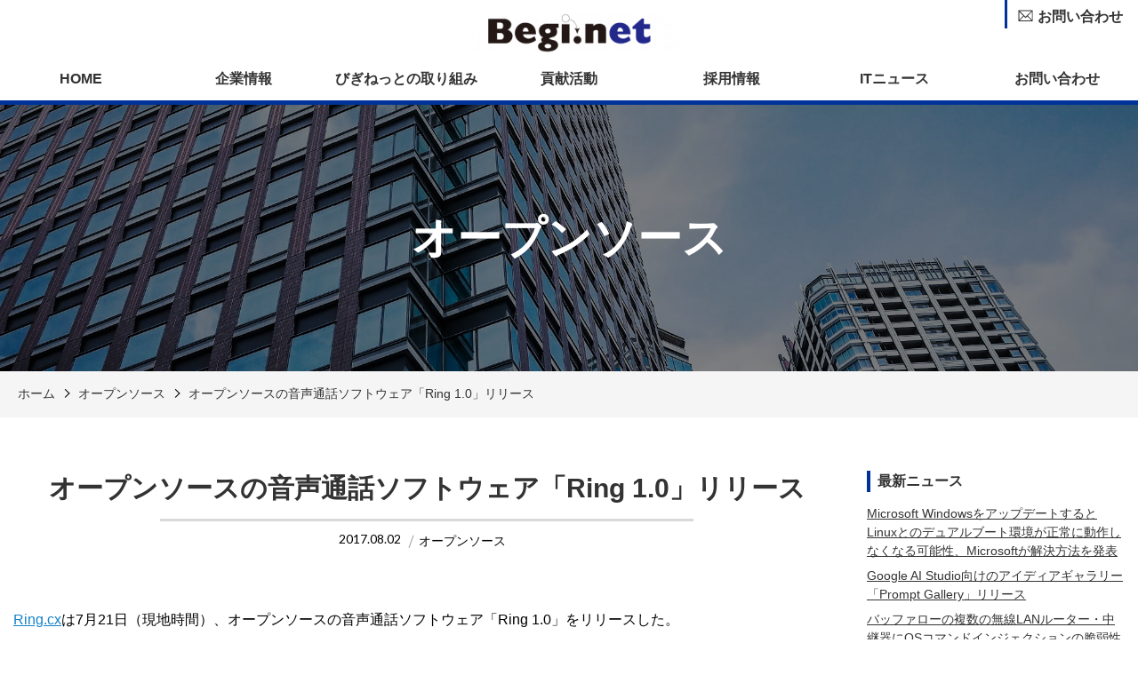

--- FILE ---
content_type: text/html; charset=UTF-8
request_url: https://begi.net/news/archives/9803.html
body_size: 14096
content:
<!DOCTYPE html>
<html lang="ja">

<head>
<meta charset="UTF-8">
    <meta http-equiv="X-UA-Compatible" content="IE=edge">
    <meta name="viewport" content="width=device-width, initial-scale=1.0,shrink-to-fit=no">
    <meta name="format-detection" content="telephone=no">
    <!-- Meta -->
    <meta name="description" content="Ring.cxは7月21日（現地時間）、オープンソースの音声通話ソフトウェア「Ring 1.0」をリリースした。 Ringは、オープンソースソフトウェアとして開発されている音声通話ソフトウェア。音声通話機能、インスタントメッセージ、メディア">
    <!-- Stylesheet -->
    <link rel="start" href="https://begi.net/news" title="ホーム">
    <title>オープンソースの音声通話ソフトウェア「Ring 1.0」リリース &#8211; びぎねっとITニュース</title>
<meta name='robots' content='max-image-preview:large' />
<link rel='dns-prefetch' href='//fonts.googleapis.com' />
<link rel="alternate" type="application/rss+xml" title="びぎねっとITニュース &raquo; フィード" href="https://begi.net/news/feed" />
<link rel="alternate" type="application/rss+xml" title="びぎねっとITニュース &raquo; コメントフィード" href="https://begi.net/news/comments/feed" />
<link rel="alternate" type="application/rss+xml" title="びぎねっとITニュース &raquo; オープンソースの音声通話ソフトウェア「Ring 1.0」リリース のコメントのフィード" href="https://begi.net/news/archives/9803.html/feed" />
<link rel="alternate" title="oEmbed (JSON)" type="application/json+oembed" href="https://begi.net/news/wp-json/oembed/1.0/embed?url=https%3A%2F%2Fbegi.net%2Fnews%2Farchives%2F9803.html" />
<link rel="alternate" title="oEmbed (XML)" type="text/xml+oembed" href="https://begi.net/news/wp-json/oembed/1.0/embed?url=https%3A%2F%2Fbegi.net%2Fnews%2Farchives%2F9803.html&#038;format=xml" />
<style id='wp-img-auto-sizes-contain-inline-css' type='text/css'>
img:is([sizes=auto i],[sizes^="auto," i]){contain-intrinsic-size:3000px 1500px}
/*# sourceURL=wp-img-auto-sizes-contain-inline-css */
</style>
<style id='wp-emoji-styles-inline-css' type='text/css'>

	img.wp-smiley, img.emoji {
		display: inline !important;
		border: none !important;
		box-shadow: none !important;
		height: 1em !important;
		width: 1em !important;
		margin: 0 0.07em !important;
		vertical-align: -0.1em !important;
		background: none !important;
		padding: 0 !important;
	}
/*# sourceURL=wp-emoji-styles-inline-css */
</style>
<style id='wp-block-library-inline-css' type='text/css'>
:root{--wp-block-synced-color:#7a00df;--wp-block-synced-color--rgb:122,0,223;--wp-bound-block-color:var(--wp-block-synced-color);--wp-editor-canvas-background:#ddd;--wp-admin-theme-color:#007cba;--wp-admin-theme-color--rgb:0,124,186;--wp-admin-theme-color-darker-10:#006ba1;--wp-admin-theme-color-darker-10--rgb:0,107,160.5;--wp-admin-theme-color-darker-20:#005a87;--wp-admin-theme-color-darker-20--rgb:0,90,135;--wp-admin-border-width-focus:2px}@media (min-resolution:192dpi){:root{--wp-admin-border-width-focus:1.5px}}.wp-element-button{cursor:pointer}:root .has-very-light-gray-background-color{background-color:#eee}:root .has-very-dark-gray-background-color{background-color:#313131}:root .has-very-light-gray-color{color:#eee}:root .has-very-dark-gray-color{color:#313131}:root .has-vivid-green-cyan-to-vivid-cyan-blue-gradient-background{background:linear-gradient(135deg,#00d084,#0693e3)}:root .has-purple-crush-gradient-background{background:linear-gradient(135deg,#34e2e4,#4721fb 50%,#ab1dfe)}:root .has-hazy-dawn-gradient-background{background:linear-gradient(135deg,#faaca8,#dad0ec)}:root .has-subdued-olive-gradient-background{background:linear-gradient(135deg,#fafae1,#67a671)}:root .has-atomic-cream-gradient-background{background:linear-gradient(135deg,#fdd79a,#004a59)}:root .has-nightshade-gradient-background{background:linear-gradient(135deg,#330968,#31cdcf)}:root .has-midnight-gradient-background{background:linear-gradient(135deg,#020381,#2874fc)}:root{--wp--preset--font-size--normal:16px;--wp--preset--font-size--huge:42px}.has-regular-font-size{font-size:1em}.has-larger-font-size{font-size:2.625em}.has-normal-font-size{font-size:var(--wp--preset--font-size--normal)}.has-huge-font-size{font-size:var(--wp--preset--font-size--huge)}.has-text-align-center{text-align:center}.has-text-align-left{text-align:left}.has-text-align-right{text-align:right}.has-fit-text{white-space:nowrap!important}#end-resizable-editor-section{display:none}.aligncenter{clear:both}.items-justified-left{justify-content:flex-start}.items-justified-center{justify-content:center}.items-justified-right{justify-content:flex-end}.items-justified-space-between{justify-content:space-between}.screen-reader-text{border:0;clip-path:inset(50%);height:1px;margin:-1px;overflow:hidden;padding:0;position:absolute;width:1px;word-wrap:normal!important}.screen-reader-text:focus{background-color:#ddd;clip-path:none;color:#444;display:block;font-size:1em;height:auto;left:5px;line-height:normal;padding:15px 23px 14px;text-decoration:none;top:5px;width:auto;z-index:100000}html :where(.has-border-color){border-style:solid}html :where([style*=border-top-color]){border-top-style:solid}html :where([style*=border-right-color]){border-right-style:solid}html :where([style*=border-bottom-color]){border-bottom-style:solid}html :where([style*=border-left-color]){border-left-style:solid}html :where([style*=border-width]){border-style:solid}html :where([style*=border-top-width]){border-top-style:solid}html :where([style*=border-right-width]){border-right-style:solid}html :where([style*=border-bottom-width]){border-bottom-style:solid}html :where([style*=border-left-width]){border-left-style:solid}html :where(img[class*=wp-image-]){height:auto;max-width:100%}:where(figure){margin:0 0 1em}html :where(.is-position-sticky){--wp-admin--admin-bar--position-offset:var(--wp-admin--admin-bar--height,0px)}@media screen and (max-width:600px){html :where(.is-position-sticky){--wp-admin--admin-bar--position-offset:0px}}

/*# sourceURL=wp-block-library-inline-css */
</style><style id='global-styles-inline-css' type='text/css'>
:root{--wp--preset--aspect-ratio--square: 1;--wp--preset--aspect-ratio--4-3: 4/3;--wp--preset--aspect-ratio--3-4: 3/4;--wp--preset--aspect-ratio--3-2: 3/2;--wp--preset--aspect-ratio--2-3: 2/3;--wp--preset--aspect-ratio--16-9: 16/9;--wp--preset--aspect-ratio--9-16: 9/16;--wp--preset--color--black: #000000;--wp--preset--color--cyan-bluish-gray: #abb8c3;--wp--preset--color--white: #ffffff;--wp--preset--color--pale-pink: #f78da7;--wp--preset--color--vivid-red: #cf2e2e;--wp--preset--color--luminous-vivid-orange: #ff6900;--wp--preset--color--luminous-vivid-amber: #fcb900;--wp--preset--color--light-green-cyan: #7bdcb5;--wp--preset--color--vivid-green-cyan: #00d084;--wp--preset--color--pale-cyan-blue: #8ed1fc;--wp--preset--color--vivid-cyan-blue: #0693e3;--wp--preset--color--vivid-purple: #9b51e0;--wp--preset--gradient--vivid-cyan-blue-to-vivid-purple: linear-gradient(135deg,rgb(6,147,227) 0%,rgb(155,81,224) 100%);--wp--preset--gradient--light-green-cyan-to-vivid-green-cyan: linear-gradient(135deg,rgb(122,220,180) 0%,rgb(0,208,130) 100%);--wp--preset--gradient--luminous-vivid-amber-to-luminous-vivid-orange: linear-gradient(135deg,rgb(252,185,0) 0%,rgb(255,105,0) 100%);--wp--preset--gradient--luminous-vivid-orange-to-vivid-red: linear-gradient(135deg,rgb(255,105,0) 0%,rgb(207,46,46) 100%);--wp--preset--gradient--very-light-gray-to-cyan-bluish-gray: linear-gradient(135deg,rgb(238,238,238) 0%,rgb(169,184,195) 100%);--wp--preset--gradient--cool-to-warm-spectrum: linear-gradient(135deg,rgb(74,234,220) 0%,rgb(151,120,209) 20%,rgb(207,42,186) 40%,rgb(238,44,130) 60%,rgb(251,105,98) 80%,rgb(254,248,76) 100%);--wp--preset--gradient--blush-light-purple: linear-gradient(135deg,rgb(255,206,236) 0%,rgb(152,150,240) 100%);--wp--preset--gradient--blush-bordeaux: linear-gradient(135deg,rgb(254,205,165) 0%,rgb(254,45,45) 50%,rgb(107,0,62) 100%);--wp--preset--gradient--luminous-dusk: linear-gradient(135deg,rgb(255,203,112) 0%,rgb(199,81,192) 50%,rgb(65,88,208) 100%);--wp--preset--gradient--pale-ocean: linear-gradient(135deg,rgb(255,245,203) 0%,rgb(182,227,212) 50%,rgb(51,167,181) 100%);--wp--preset--gradient--electric-grass: linear-gradient(135deg,rgb(202,248,128) 0%,rgb(113,206,126) 100%);--wp--preset--gradient--midnight: linear-gradient(135deg,rgb(2,3,129) 0%,rgb(40,116,252) 100%);--wp--preset--font-size--small: 14px;--wp--preset--font-size--medium: 20px;--wp--preset--font-size--large: 24px;--wp--preset--font-size--x-large: 42px;--wp--preset--font-size--normal: 18px;--wp--preset--font-size--huge: 32px;--wp--preset--spacing--20: 0.44rem;--wp--preset--spacing--30: 0.67rem;--wp--preset--spacing--40: 1rem;--wp--preset--spacing--50: 1.5rem;--wp--preset--spacing--60: 2.25rem;--wp--preset--spacing--70: 3.38rem;--wp--preset--spacing--80: 5.06rem;--wp--preset--shadow--natural: 6px 6px 9px rgba(0, 0, 0, 0.2);--wp--preset--shadow--deep: 12px 12px 50px rgba(0, 0, 0, 0.4);--wp--preset--shadow--sharp: 6px 6px 0px rgba(0, 0, 0, 0.2);--wp--preset--shadow--outlined: 6px 6px 0px -3px rgb(255, 255, 255), 6px 6px rgb(0, 0, 0);--wp--preset--shadow--crisp: 6px 6px 0px rgb(0, 0, 0);}:where(.is-layout-flex){gap: 0.5em;}:where(.is-layout-grid){gap: 0.5em;}body .is-layout-flex{display: flex;}.is-layout-flex{flex-wrap: wrap;align-items: center;}.is-layout-flex > :is(*, div){margin: 0;}body .is-layout-grid{display: grid;}.is-layout-grid > :is(*, div){margin: 0;}:where(.wp-block-columns.is-layout-flex){gap: 2em;}:where(.wp-block-columns.is-layout-grid){gap: 2em;}:where(.wp-block-post-template.is-layout-flex){gap: 1.25em;}:where(.wp-block-post-template.is-layout-grid){gap: 1.25em;}.has-black-color{color: var(--wp--preset--color--black) !important;}.has-cyan-bluish-gray-color{color: var(--wp--preset--color--cyan-bluish-gray) !important;}.has-white-color{color: var(--wp--preset--color--white) !important;}.has-pale-pink-color{color: var(--wp--preset--color--pale-pink) !important;}.has-vivid-red-color{color: var(--wp--preset--color--vivid-red) !important;}.has-luminous-vivid-orange-color{color: var(--wp--preset--color--luminous-vivid-orange) !important;}.has-luminous-vivid-amber-color{color: var(--wp--preset--color--luminous-vivid-amber) !important;}.has-light-green-cyan-color{color: var(--wp--preset--color--light-green-cyan) !important;}.has-vivid-green-cyan-color{color: var(--wp--preset--color--vivid-green-cyan) !important;}.has-pale-cyan-blue-color{color: var(--wp--preset--color--pale-cyan-blue) !important;}.has-vivid-cyan-blue-color{color: var(--wp--preset--color--vivid-cyan-blue) !important;}.has-vivid-purple-color{color: var(--wp--preset--color--vivid-purple) !important;}.has-black-background-color{background-color: var(--wp--preset--color--black) !important;}.has-cyan-bluish-gray-background-color{background-color: var(--wp--preset--color--cyan-bluish-gray) !important;}.has-white-background-color{background-color: var(--wp--preset--color--white) !important;}.has-pale-pink-background-color{background-color: var(--wp--preset--color--pale-pink) !important;}.has-vivid-red-background-color{background-color: var(--wp--preset--color--vivid-red) !important;}.has-luminous-vivid-orange-background-color{background-color: var(--wp--preset--color--luminous-vivid-orange) !important;}.has-luminous-vivid-amber-background-color{background-color: var(--wp--preset--color--luminous-vivid-amber) !important;}.has-light-green-cyan-background-color{background-color: var(--wp--preset--color--light-green-cyan) !important;}.has-vivid-green-cyan-background-color{background-color: var(--wp--preset--color--vivid-green-cyan) !important;}.has-pale-cyan-blue-background-color{background-color: var(--wp--preset--color--pale-cyan-blue) !important;}.has-vivid-cyan-blue-background-color{background-color: var(--wp--preset--color--vivid-cyan-blue) !important;}.has-vivid-purple-background-color{background-color: var(--wp--preset--color--vivid-purple) !important;}.has-black-border-color{border-color: var(--wp--preset--color--black) !important;}.has-cyan-bluish-gray-border-color{border-color: var(--wp--preset--color--cyan-bluish-gray) !important;}.has-white-border-color{border-color: var(--wp--preset--color--white) !important;}.has-pale-pink-border-color{border-color: var(--wp--preset--color--pale-pink) !important;}.has-vivid-red-border-color{border-color: var(--wp--preset--color--vivid-red) !important;}.has-luminous-vivid-orange-border-color{border-color: var(--wp--preset--color--luminous-vivid-orange) !important;}.has-luminous-vivid-amber-border-color{border-color: var(--wp--preset--color--luminous-vivid-amber) !important;}.has-light-green-cyan-border-color{border-color: var(--wp--preset--color--light-green-cyan) !important;}.has-vivid-green-cyan-border-color{border-color: var(--wp--preset--color--vivid-green-cyan) !important;}.has-pale-cyan-blue-border-color{border-color: var(--wp--preset--color--pale-cyan-blue) !important;}.has-vivid-cyan-blue-border-color{border-color: var(--wp--preset--color--vivid-cyan-blue) !important;}.has-vivid-purple-border-color{border-color: var(--wp--preset--color--vivid-purple) !important;}.has-vivid-cyan-blue-to-vivid-purple-gradient-background{background: var(--wp--preset--gradient--vivid-cyan-blue-to-vivid-purple) !important;}.has-light-green-cyan-to-vivid-green-cyan-gradient-background{background: var(--wp--preset--gradient--light-green-cyan-to-vivid-green-cyan) !important;}.has-luminous-vivid-amber-to-luminous-vivid-orange-gradient-background{background: var(--wp--preset--gradient--luminous-vivid-amber-to-luminous-vivid-orange) !important;}.has-luminous-vivid-orange-to-vivid-red-gradient-background{background: var(--wp--preset--gradient--luminous-vivid-orange-to-vivid-red) !important;}.has-very-light-gray-to-cyan-bluish-gray-gradient-background{background: var(--wp--preset--gradient--very-light-gray-to-cyan-bluish-gray) !important;}.has-cool-to-warm-spectrum-gradient-background{background: var(--wp--preset--gradient--cool-to-warm-spectrum) !important;}.has-blush-light-purple-gradient-background{background: var(--wp--preset--gradient--blush-light-purple) !important;}.has-blush-bordeaux-gradient-background{background: var(--wp--preset--gradient--blush-bordeaux) !important;}.has-luminous-dusk-gradient-background{background: var(--wp--preset--gradient--luminous-dusk) !important;}.has-pale-ocean-gradient-background{background: var(--wp--preset--gradient--pale-ocean) !important;}.has-electric-grass-gradient-background{background: var(--wp--preset--gradient--electric-grass) !important;}.has-midnight-gradient-background{background: var(--wp--preset--gradient--midnight) !important;}.has-small-font-size{font-size: var(--wp--preset--font-size--small) !important;}.has-medium-font-size{font-size: var(--wp--preset--font-size--medium) !important;}.has-large-font-size{font-size: var(--wp--preset--font-size--large) !important;}.has-x-large-font-size{font-size: var(--wp--preset--font-size--x-large) !important;}
/*# sourceURL=global-styles-inline-css */
</style>

<style id='classic-theme-styles-inline-css' type='text/css'>
/*! This file is auto-generated */
.wp-block-button__link{color:#fff;background-color:#32373c;border-radius:9999px;box-shadow:none;text-decoration:none;padding:calc(.667em + 2px) calc(1.333em + 2px);font-size:1.125em}.wp-block-file__button{background:#32373c;color:#fff;text-decoration:none}
/*# sourceURL=/wp-includes/css/classic-themes.min.css */
</style>
<link rel='stylesheet' id='cmctheme-corporate01-it-bootstrap-css' href='https://begi.net/news/wp-content/themes/cmctheme-corporate01-it/assets/css/bootstrap-grid.min.css?ver=20200414003447' type='text/css' media='all' />
<link rel='stylesheet' id='cmctheme-corporate01-it-assets-css' href='https://begi.net/news/wp-content/themes/cmctheme-corporate01-it/assets/css/style.min.css?ver=20200414003447' type='text/css' media='all' />
<link rel='stylesheet' id='cmctheme-corporate01-it-slick-css' href='https://begi.net/news/wp-content/themes/cmctheme-corporate01-it/assets/css/slick.min.css?ver=20200414003447' type='text/css' media='all' />
<link rel='stylesheet' id='googlefonts-css' href='https://fonts.googleapis.com/css?family=Lato&#038;ver=100.0' type='text/css' media='all' />
<link rel='stylesheet' id='cmctheme-corporate01-it-css' href='https://begi.net/news/wp-content/themes/cmctheme-corporate01-it/style.css?ver=20200414003447' type='text/css' media='all' />
<script type="text/javascript" src="https://begi.net/news/wp-includes/js/jquery/jquery.min.js?ver=3.7.1" id="jquery-core-js"></script>
<script type="text/javascript" src="https://begi.net/news/wp-includes/js/jquery/jquery-migrate.min.js?ver=3.4.1" id="jquery-migrate-js"></script>
<link rel="https://api.w.org/" href="https://begi.net/news/wp-json/" /><link rel="alternate" title="JSON" type="application/json" href="https://begi.net/news/wp-json/wp/v2/posts/9803" /><link rel="EditURI" type="application/rsd+xml" title="RSD" href="https://begi.net/news/xmlrpc.php?rsd" />
<meta name="generator" content="WordPress 6.9" />
<link rel="canonical" href="https://begi.net/news/archives/9803.html" />
<link rel='shortlink' href='https://begi.net/news/?p=9803' />
<style type="text/css">
.header-NavToggle,
.isCurrent .header-Nav_Link:hover,
.isCurrent .header-Nav_Link:focus,
.unit-ToTop_Link:hover,
.unit-ToTop_Link:focus,
.footer-CorpInfo_Label,
.unit-OutlineItem_Link,
.unit-ValueItem_Link,
.unit-ContactBar,
.unit-Pagination_Link[aria-current],
.unit-PageMenu_Links .post-page-numbers:hover,
.unit-PageMenu_Links .post-page-numbers:focus,
.unit-PageMenu_Links .current,
.unit-PageMenu_Links .current:hover,
.unit-PageMenu_Links .current:focus,
.unit-NewsItem_Category {
    background-color: #003399;
}

.unit-ToTop_Link .icon,
.unit-PageNav_Item .icon {
    fill: #003399;
}

.footer-Widget a:hover,
.footer-Widget a:focus,
.side-Widget a:hover,
.side-Widget a:focus,
.footer-Widget.widget_recent_entries .post-date,
.side-Widget.widget_recent_entries .post-date,
.unit-ValueItem_Title,
.unit-NewsItem_Date,
.unit-PageNav_PageLink:hover,
.single-EntryComments a,
.unit-SideBar_Title,
.unit-SideNav_Link:hover,
.error-EntryBody_Title,
.footer-Widget table tbody a,
.side-Widget table tbody a {
    color: #003399;
}

.unit-OutlineItem_Img,
.unit-BlogItem_Img{
    border-bottom-color: #003399;
}
.unit-Body h2,
.single-EntryComments .comment-reply-title{
        border-top-color: #003399;
}
.single-EntryComments .comment-form-comment textarea:focus,
.single-EntryComments .comment-form-author input:focus,
.single-EntryComments .comment-form-email input:focus,
.single-EntryComments .comment-form-url input:focus{
     border-color: #003399;
}

@media screen and (min-width: 992px) {

    .header-Contact a:hover .icon,
    .header-Contact a:focus .icon {
        fill: #003399;
    }

    .header-Contact a:hover,
    .header-Contact a:focus,
    .header-Nav_Item:hover>.header-Nav_Link,
    .header-Nav_Item:focus>.header-Nav_Link,
    .header-Nav_Link:hover,
    .header-Nav_Link:focus {
        color: #003399;
    }

    .isCurrent>.header-Nav_Link {
        background-color: #003399;
    }
    .header-Nav{
        border-bottom-color: #003399;
    }
    .header-Contact, .header-Tel{
        border-left-color: #003399;
    }


}

.header-NavToggle:hover,
.header-NavToggle:focus,
.header-NavToggle[aria-expanded='true'],
.unit-NewsItem,
.unit-BlogItem,
.unit-Pagination_Link:hover,
.unit-Pagination_Link:focus,.unit-EntryItem {
    background-color: #d2e1ff;
}




.wp-block-archives .children li::before, .wp-block-archives li::before, .wp-block-categories .children li::before, .wp-block-categories li::before, .wp-block-categories__list li::before, .wp-block-latest-posts:not(.is-grid) li::before,.side-Widget_Title{
        border-left-color: #003399;
}

.unit-ContactBar {
    background: -webkit-gradient(linear, left top, left bottom, from(#003399), to(#d2e1ff));
    background: linear-gradient(to bottom, #003399 0%, #d2e1ff 100%);

}
.unit-Outline_Wrap {
    background: #003399;
    background: -webkit-gradient(linear, left top, left bottom, from(#003399), to(#d2e1ff));
    background: linear-gradient(to bottom, #003399 0%, #d2e1ff 100%);
}

</style>
<link rel="icon" href="https://begi.net/news/wp-content/uploads/2020/04/cropped-favicon-32x32.png" sizes="32x32" />
<link rel="icon" href="https://begi.net/news/wp-content/uploads/2020/04/cropped-favicon-192x192.png" sizes="192x192" />
<link rel="apple-touch-icon" href="https://begi.net/news/wp-content/uploads/2020/04/cropped-favicon-180x180.png" />
<meta name="msapplication-TileImage" content="https://begi.net/news/wp-content/uploads/2020/04/cropped-favicon-270x270.png" />
		<style type="text/css" id="wp-custom-css">
			.news-social {
	text-align: right;
	margin-bottom: 50px;
}
@media screen and (min-width: 992px){
	.header-Utility{
		width:150px;
	}
}		</style>
		        <div id="fb-root"></div>
<script>(function(d, s, id) {
  var js, fjs = d.getElementsByTagName(s)[0];
  if (d.getElementById(id)) return;
  js = d.createElement(s); js.id = id;
  js.src = "//connect.facebook.net/ja_JP/sdk.js#xfbml=1&version=v2.3";
  fjs.parentNode.insertBefore(js, fjs);
}(document, 'script', 'facebook-jssdk'));</script>

<!-- Global site tag (gtag.js) - Google Analytics -->
<script async src="https://www.googletagmanager.com/gtag/js?id=UA-4793501-8"></script>
<script>
  window.dataLayer = window.dataLayer || [];
  function gtag(){dataLayer.push(arguments);}
  gtag('js', new Date());

  gtag('config', 'UA-4793501-8');
</script></head>

<body class="wp-singular post-template-default single single-post postid-9803 single-format-standard wp-custom-logo wp-theme-cmctheme-corporate01-it">
    <svg aria-hidden="true" style="position: absolute; width: 0; height: 0; overflow: hidden;" version="1.1" xmlns="http://www.w3.org/2000/svg" xmlns:xlink="http://www.w3.org/1999/xlink">
<defs>
<symbol id="icon-tel" viewBox="0 0 32 32">
<title>tel</title>
<path d="M26.7 28.8c-12.956-0.057-23.443-10.544-23.5-23.495l-0-0.005c0.052-1.138 0.962-2.048 2.095-2.1l0.005-0h4.7c1.138 0.052 2.048 0.962 2.1 2.095l0 0.005c-0.001 0.053-0.001 0.115-0.001 0.177 0 1.581 0.257 3.102 0.73 4.524l-0.029-0.101c0.047 0.174 0.074 0.374 0.074 0.58 0 0.584-0.218 1.117-0.576 1.523l0.002-0.002-2.6 2.5c1.828 3.313 4.487 5.972 7.7 7.749l0.1 0.051 2.5-2.6c0.403-0.357 0.936-0.574 1.52-0.574 0.206 0 0.406 0.027 0.596 0.078l-0.016-0.004c1.321 0.445 2.842 0.701 4.423 0.701 0.062 0 0.125-0 0.187-0.001l-0.009 0c1.138 0.052 2.048 0.962 2.1 2.095l0 0.005v4.7c-0.052 1.138-0.962 2.048-2.095 2.1l-0.005 0zM5.3 4.8c-0.276 0-0.5 0.224-0.5 0.5v0c0 12.095 9.805 21.9 21.9 21.9v0c0.276 0 0.5-0.224 0.5-0.5v0-4.7c0-0.003 0-0.005 0-0.008 0-0.296-0.214-0.542-0.496-0.591l-0.004-0.001c-0.087 0.002-0.19 0.003-0.292 0.003-1.687 0-3.305-0.294-4.807-0.834l0.099 0.031c-0.2 0-0.5 0-0.6 0.2l-3 2.9c-0.111 0.128-0.273 0.209-0.455 0.209-0.129 0-0.249-0.041-0.347-0.11l0.002 0.001c-3.949-2.016-7.084-5.151-9.046-8.984l-0.054-0.116c-0.068-0.096-0.109-0.216-0.109-0.345 0-0.182 0.081-0.344 0.208-0.454l0.001-0.001 2.9-3c0.2-0.1 0.2-0.4 0.2-0.6-0.493-1.491-0.785-3.209-0.8-4.992l-0-0.008c-0.050-0.286-0.296-0.5-0.592-0.5-0.003 0-0.006 0-0.009 0h0z"></path>
</symbol>
<symbol id="icon-arw-down" viewBox="0 0 32 32">
<title>arw-down</title>
<path d="M16 22.8l-12.6-12.5 1.2-1.1 11.4 11.4 11.4-11.4 1.2 1.1z"></path>
</symbol>
<symbol id="icon-arw-left" viewBox="0 0 32 32">
<title>arw-left</title>
<path d="M9.2 16l12.5-12.6 1.1 1.2-11.4 11.4 11.4 11.4-1.1 1.2z"></path>
</symbol>
<symbol id="icon-arw-right" viewBox="0 0 32 32">
<title>arw-right</title>
<path d="M22.8 16l-12.5 12.6-1.1-1.2 11.4-11.4-11.4-11.4 1.1-1.2z"></path>
</symbol>
<symbol id="icon-arw-up" viewBox="0 0 32 32">
<title>arw-up</title>
<path d="M16 9.2l12.6 12.5-1.2 1.1-11.4-11.4-11.4 11.4-1.2-1.1z"></path>
</symbol>
<symbol id="icon-book" viewBox="0 0 32 32">
<title>book</title>
<path d="M28.9 4.2c-1.413-0.254-3.039-0.399-4.699-0.4h-0.001c-0.194-0.008-0.422-0.012-0.651-0.012-2.744 0-5.341 0.632-7.653 1.758l0.104-0.046c-2.344-1.137-5.099-1.802-8.010-1.802-0.102 0-0.204 0.001-0.306 0.002l0.015-0c-1.666 0.002-3.288 0.184-4.85 0.528l0.15-0.028h-0.6v22.4l1-0.3c1.253-0.255 2.694-0.4 4.169-0.4 0.046 0 0.092 0 0.138 0l-0.007-0c0.025-0 0.056-0 0.086-0 2.23 0 4.366 0.403 6.339 1.141l-0.125-0.041v1.3h4v-1.3c1.739-0.636 3.747-1.004 5.841-1.004 0.126 0 0.252 0.001 0.377 0.004l-0.019-0c1.592 0.006 3.153 0.115 4.684 0.32l-0.184-0.020 0.9 0.2v-22.2zM4 24.6v-19c1.108-0.184 2.388-0.293 3.693-0.3l0.007-0c0.024-0 0.052-0 0.081-0 2.689 0 5.24 0.59 7.531 1.646l-0.112-0.046v18.9c-2.139-0.949-4.635-1.502-7.26-1.502-0.085 0-0.169 0.001-0.253 0.002l0.013-0c-0.144-0.004-0.314-0.007-0.484-0.007-1.137 0-2.249 0.112-3.324 0.325l0.108-0.018zM28 24.6l-3.8-0.2c-0.111-0.002-0.241-0.004-0.372-0.004-2.527 0-4.943 0.478-7.162 1.35l0.133-0.046v-18.8c2.028-0.952 4.405-1.507 6.911-1.507 0.172 0 0.343 0.003 0.514 0.008l-0.025-0.001 3.8 0.2z"></path>
</symbol>
<symbol id="icon-envelope" viewBox="0 0 32 32">
<title>envelope</title>
<path d="M2.4 5.6v20.8h27.2v-20.8zM16 18.1l-11-10.9h22.1zM11.6 16l-7.6 7.5v-15zM12.7 17.2l3.3 3.2 3.2-3.2 7.7 7.6h-21.9zM20.3 16.1l7.7-7.6v15.2z"></path>
</symbol>
<symbol id="icon-facebook" viewBox="0 0 32 32">
<title>facebook</title>
<path d="M22.3 11.3l-0.5 4.7h-3.7v13.6h-5.6v-13.6h-2.8v-4.7h2.8v-2.8c0-3.8 1.6-6.1 6.1-6.1h3.7v4.7h-2.3c-1.8 0-1.9 0.6-1.9 1.9v2.3z"></path>
</symbol>
<symbol id="icon-twitter" viewBox="0 0 32 32">
<title>twitter</title>
<path d="M26.8 10.5v0.7c0 0.030 0 0.065 0 0.1 0 8.671-7.029 15.7-15.7 15.7-0.035 0-0.070-0-0.106-0l0.005 0c-0.021 0-0.046 0-0.070 0-3.168 0-6.118-0.932-8.591-2.538l0.061 0.037h1.3c0.021 0 0.046 0 0.071 0 2.626 0 5.042-0.904 6.952-2.418l-0.023 0.018c-0.013 0-0.027 0-0.042 0-2.411 0-4.453-1.58-5.147-3.762l-0.011-0.038h2.5c-2.567-0.567-4.465-2.807-4.5-5.496l-0-0.004c0.717 0.423 1.577 0.68 2.494 0.7l0.006 0c-1.516-1.018-2.5-2.726-2.5-4.664 0-0.013 0-0.025 0-0.038v0.002c0.006-1.037 0.303-2.003 0.813-2.823l-0.013 0.023c2.75 3.394 6.849 5.601 11.468 5.799l0.032 0.001c-0.067-0.317-0.106-0.681-0.106-1.053 0-0.087 0.002-0.173 0.006-0.259l-0 0.012c0.066-3.042 2.547-5.482 5.599-5.482 1.567 0 2.984 0.644 4 1.681l0.001 0.001c1.318-0.223 2.495-0.678 3.542-1.324l-0.042 0.024c-0.403 1.291-1.257 2.341-2.375 2.987l-0.025 0.013c1.182-0.124 2.266-0.407 3.277-0.828l-0.077 0.028c-0.789 1.121-1.715 2.079-2.768 2.877l-0.032 0.023z"></path>
</symbol>
</defs>
</svg>
    <header role="banner" class="header-Global" id="top">
        <div class="header-Global_Inner">
            <h1 class="header-SiteName">
                                    <a href="https://begi.net" class="custom-logo-link" rel="home" itemprop="url"><img width="250" height="44" src="https://begi.net/news/wp-content/uploads/2020/04/logo.png" class="custom-logo" alt="びぎねっとロゴ" decoding="async" /></a>                            </h1>
            <nav role="navigation" class="header-Nav" aria-label="サイトメニュー">
                <button class="header-NavToggle d-md-block d-lg-none" aria-expanded="false">
                    <span class="header-NavToggle_Bar"></span>
                    <span class="header-NavToggle_Label" id="header-NavToggle_Label">menu</span>
                </button>
                <ul class="header-Nav_Items"><li class="header-Nav_Item"><a href="https://begi.net/" class="header-Nav_Link">HOME</a></li>
<li class="header-Nav_Item"><a href="https://begi.net/company/" class="header-Nav_Link">企業情報</a>
<ul class="header-NavSecond">
	<li class="header-NavSecond_Item"><a href="https://begi.net/company/overview/" class="header-NavSecond_Link">会社概要・アクセス</a></li>
	<li class="header-NavSecond_Item"><a href="https://begi.net/company/history/" class="header-NavSecond_Link">沿革</a></li>
	<li class="header-NavSecond_Item"><a href="https://begi.net/company/profile/" class="header-NavSecond_Link">代表メッセージ</a></li>
</ul>
</li>
<li class="header-Nav_Item"><a href="https://begi.net/activity/" class="header-Nav_Link">びぎねっとの取り組み</a>
<ul class="header-NavSecond">
	<li class="header-NavSecond_Item"><a href="https://begi.net/activity/planning/" class="header-NavSecond_Link">イベント運営</a></li>
	<li class="header-NavSecond_Item"><a href="https://begi.net/activity/support/" class="header-NavSecond_Link">イベント支援・代行</a></li>
	<li class="header-NavSecond_Item hasChild"><a href="https://begi.net/activity/marketing/" class="header-NavSecond_Link">マーケティングコンサル</a>
	<ul class="header-NavThird">
		<li class="header-NavThird_Item"><a href="https://begi.net/activity/marketing/docomo/" class="header-NavThird_Link">事例1：NTTドコモ様</a></li>
		<li class="header-NavThird_Item"><a href="https://begi.net/activity/marketing/nifcloud/" class="header-NavThird_Link">事例2：富士通クラウドテクノロジーズ（ニフクラ）様</a></li>
	</ul>
</li>
</ul>
</li>
<li class="header-Nav_Item"><a href="https://begi.net/csr/" class="header-Nav_Link">貢献活動</a></li>
<li class="header-Nav_Item"><a href="https://begi.net/recruit/" class="header-Nav_Link">採用情報</a>
<ul class="header-NavSecond">
	<li class="header-NavSecond_Item"><a href="https://begi.net/recruit/jobs/" class="header-NavSecond_Link">募集内容</a></li>
	<li class="header-NavSecond_Item"><a href="https://begi.net/recruit/office/" class="header-NavSecond_Link">はたらく環境</a></li>
	<li class="header-NavSecond_Item"><a href="https://begi.net/recruit/interview1/" class="header-NavSecond_Link">社員インタビュー１</a></li>
	<li class="header-NavSecond_Item"><a href="https://begi.net/recruit/interview2/" class="header-NavSecond_Link">社員インタビュー２</a></li>
</ul>
</li>
<li class="header-Nav_Item"><a href="https://begi.net/news/" class="header-Nav_Link">ITニュース</a></li>
<li class="header-Nav_Item"><a href="https://begi.net/contact/" class="header-Nav_Link">お問い合わせ</a></li>
</ul>                <!-- /#top.header-Global -->
                </nav>
                <div class="header-Utility">
                                <div class="header-Contact">
                    <a href="https://begi.net/contact" class="header-Contact_Link">
                        <svg class="icon icon-envelope" aria-hidden="true"><use xlink:href="#icon-envelope"></use></svg>

                        <span class="header-Contact_Label">お問い合わせ</span>
                    </a>
                </div>
                            </div>
        </div>
        <!-- /.header-Global -->
    </header>
    <main role="main" class="content">




<article class="single">
    <header class="unit-PageHeader">
        <h1 class="unit-PageHeader_Title">
            オープンソース        </h1>
        <nav class="unit-BreadCrumb" role="navigation" aria-label="現在のページ">	<ul class="unit-BreadCrumb_Items">
	    <li class="unit-BreadCrumb_Item"><a href="https://begi.net/news/"  class="unit-BreadCrumb_Link">ホーム</a></li>
	    <li class="unit-BreadCrumb_Item"><a href="https://begi.net/news/archives/category/%e3%82%aa%e3%83%bc%e3%83%97%e3%83%b3%e3%82%bd%e3%83%bc%e3%82%b9"  class="unit-BreadCrumb_Link">オープンソース</a></li>
	    <li class="unit-BreadCrumb_Item"><a href="https://begi.net/news/archives/9803.html" aria-current="page" class="unit-BreadCrumb_Link">オープンソースの音声通話ソフトウェア「Ring 1.0」リリース</a></li>
	</ul>
</nav>
        <!-- /.unit-PageHeader -->
    </header>
    <div class="container-fluid">
        <div class="row">
            <div class="col-lg-9">
                <section class="single-Entry">
                    <header class="single-EntryHeader">
                        <h1 class="single-EntryHeader_Title">
                            オープンソースの音声通話ソフトウェア「Ring 1.0」リリース                        </h1>
                        <ul class="unit-EntryMeta">
                            <li class="unit-EntryMeta_Item unit-EntryMeta_Date">
                                <time datetime=" 2017-08-02">
                                    2017.08.02</time>
                            </li>
                                                        <li class="unit-EntryMeta_Item unit-EntryMeta_Category">
                                                                <a href="https://begi.net/news/archives/category/%e3%82%aa%e3%83%bc%e3%83%97%e3%83%b3%e3%82%bd%e3%83%bc%e3%82%b9" class="unit-EntryMeta_Link">
                                    オープンソース</a>&nbsp;
                                                            </li>
                                                                                </ul>
                        <!-- /.single-EntryHeader -->
                    </header>
                                        <div class="unit-Body">

                        <p><a href="https://ring.cx/en/">Ring.cx</a>は7月21日（現地時間）、オープンソースの音声通話ソフトウェア「Ring 1.0」をリリースした。</p>
<p>Ringは、オープンソースソフトウェアとして開発されている音声通話ソフトウェア。音声通話機能、インスタントメッセージ、メディア共有機能、ビデオ会議機能を備えている。対応OSはLinux、Windows、macOS、Androidとなっている。通信方式には分散通信を採用しており、プライバシーにも配慮した方式になっている。</p>
<p>Ringは、<A HREF="https://ring.cx/en/download">Webサイト</A>から無償でダウンロードできる。</p>
<p align="right">（川原 龍人／びぎねっと）</p>
<p><b>［関連リンク］</b><br />
<A HREF="https://ring.cx/en/news">ニュースリリース</A></p>
                                            </div>
    <div class="news-social">
<a href="https://b.hatena.ne.jp/entry/https://begi.net/news/archives/9803.html" class="hatena-bookmark-button" data-hatena-bookmark-layout="standard" title="このエントリーをは>てなブックマークに追加"><img src="https://b.st-hatena.com/images/entry-button/button-only.gif" alt="このエントリーをはてなブックマークに追加" width="20" height="20" style="border: none;" /></a><script type="text/javascript" src="https://b.st-hatena.com/js/bookmark_button.js" charset="utf-8" async="async"></script>
<a href="https://twitter.com/share" class="twitter-share-button" data-url="https://begi.net/news/archives/9803.html" data-count="horizontal">Tweet</a><script type="text/javascript" src="https://platf
orm.twitter.com/widgets.js"></script>
<div class="fb-like" data-href="https://begi.net/news/archives/9803.html" data-layout="button" data-action="like" data-show-faces="false" data-share="true"></div>
    </div>
                </section>
                                <aside class="unit-PageNav">
                    <ul class="unit-PageNav_Items">
                        <li class="unit-PageNav_Item unit-PageNav_Prev">
                                                        <svg class="icon icon-arw-left">
                                <use xlink:href="#icon-arw-left"></use>
                            </svg>
                            <a href="https://begi.net/news/archives/9805.html" class="unit-PageNav_PageLink">
                                NRIセキュア、「サイバーセキュリティ傾向分析レポート2017」において最新のセキュリティリスクを指摘                            </a>
                                                    </li>
                        <li class="unit-PageNav_Item unit-PageNav_Next">
                                                        <a href="https://begi.net/news/archives/9807.html" class="unit-PageNav_PageLink">
                                米Red Hat、「Red Hat Enterprise Linux 7.4」を発表                            </a>
                            <svg class="icon icon-arw-right">
                                <use xlink:href="#icon-arw-right"></use>
                            </svg>
                                                    </li>
                    </ul>
                    <!-- /.unit-PageNav -->
                </aside>
            </div>
            <!-- Sidebar -->
            <aside class="unit-SideBar col-lg-3">
                  
		<section class="side-Widget widget_recent_entries">
		<h2 class="side-Widget_Title">最新ニュース</h2>

		<ul>
											<li>
					<a href="https://begi.net/news/archives/17867.html">Microsoft WindowsをアップデートするとLinuxとのデュアルブート環境が正常に動作しなくなる可能性、Microsoftが解決方法を発表</a>
									</li>
											<li>
					<a href="https://begi.net/news/archives/17863.html">Google AI Studio向けのアイディアギャラリー「Prompt Gallery」リリース</a>
									</li>
											<li>
					<a href="https://begi.net/news/archives/17865.html">バッファローの複数の無線LANルーター・中継器にOSコマンドインジェクションの脆弱性が存在するとして注意喚起を発表</a>
									</li>
											<li>
					<a href="https://begi.net/news/archives/17861.html">「Wine 9.16.0」リリース</a>
									</li>
											<li>
					<a href="https://begi.net/news/archives/17858.html">「FreeBSD 13.4-RELEASE」リリース</a>
									</li>
					</ul>

		</section><section class="side-Widget widget_categories"><h2 class="side-Widget_Title">カテゴリー</h2>

			<ul>
					<li class="cat-item cat-item-23"><a href="https://begi.net/news/archives/category/ai">AI・データサイエンス</a> (97)
</li>
	<li class="cat-item cat-item-15"><a href="https://begi.net/news/archives/category/%e3%81%9d%e3%81%ae%e4%bb%96%e3%81%ae%e3%82%b3%e3%83%b3%e3%83%94%e3%83%a5%e3%83%bc%e3%82%bf%e3%83%8b%e3%83%a5%e3%83%bc%e3%82%b9">その他のコンピュータニュース</a> (227)
</li>
	<li class="cat-item cat-item-18"><a href="https://begi.net/news/archives/category/%e3%82%a4%e3%83%99%e3%83%b3%e3%83%88">イベント</a> (30)
</li>
	<li class="cat-item cat-item-13"><a href="https://begi.net/news/archives/category/%e3%82%aa%e3%83%bc%e3%83%97%e3%83%b3%e3%82%bd%e3%83%bc%e3%82%b9">オープンソース</a> (5,730)
</li>
	<li class="cat-item cat-item-27"><a href="https://begi.net/news/archives/category/%e3%82%af%e3%83%a9%e3%82%a6%e3%83%89">クラウド</a> (9)
</li>
	<li class="cat-item cat-item-14"><a href="https://begi.net/news/archives/category/%e3%82%b5%e3%83%bc%e3%83%90%e3%83%bc%ef%bc%8f%e3%83%8d%e3%83%83%e3%83%88%e3%83%af%e3%83%bc%e3%82%af">サーバー／ネットワーク</a> (462)
</li>
	<li class="cat-item cat-item-17"><a href="https://begi.net/news/archives/category/%e3%82%bb%e3%82%ad%e3%83%a5%e3%83%aa%e3%83%86%e3%82%a3">セキュリティ</a> (343)
</li>
	<li class="cat-item cat-item-11"><a href="https://begi.net/news/archives/category/security">セキュリティ情報</a> (392)
</li>
	<li class="cat-item cat-item-16"><a href="https://begi.net/news/archives/category/%e3%82%bb%e3%82%ad%e3%83%a5%e3%83%aa%e3%83%86%e3%82%a3%e6%83%85%e5%a0%b1">セキュリティ情報</a> (141)
</li>
	<li class="cat-item cat-item-4"><a href="https://begi.net/news/archives/category/news">ニュース</a> (151)
<ul class='children'>
	<li class="cat-item cat-item-10"><a href="https://begi.net/news/archives/category/news/misc">その他のコンピュータニュース</a> (9)
</li>
	<li class="cat-item cat-item-6"><a href="https://begi.net/news/archives/category/news/opensource">オープンソース</a> (4)
</li>
	<li class="cat-item cat-item-7"><a href="https://begi.net/news/archives/category/news/server-network">サーバー／ネットワーク</a> (1)
</li>
	<li class="cat-item cat-item-20"><a href="https://begi.net/news/archives/category/news/hardware-news">ハードウェア</a> (3)
</li>
	<li class="cat-item cat-item-5"><a href="https://begi.net/news/archives/category/news/hardware">ハードウェア</a> (2)
</li>
	<li class="cat-item cat-item-8"><a href="https://begi.net/news/archives/category/news/virtualization">仮想化技術</a> (12)
</li>
	<li class="cat-item cat-item-22"><a href="https://begi.net/news/archives/category/news/%e9%96%8b%e7%99%ba">開発</a> (117)
</li>
</ul>
</li>
	<li class="cat-item cat-item-21"><a href="https://begi.net/news/archives/category/%e3%83%8f%e3%83%bc%e3%83%89%e3%82%a6%e3%82%a7%e3%82%a2">ハードウェア</a> (105)
</li>
	<li class="cat-item cat-item-24"><a href="https://begi.net/news/archives/category/%e3%83%aa%e3%83%a2%e3%83%bc%e3%83%88%e3%83%af%e3%83%bc%e3%82%af">リモートワーク</a> (37)
</li>
	<li class="cat-item cat-item-19"><a href="https://begi.net/news/archives/category/%e4%bb%ae%e6%83%b3%e5%8c%96%e6%8a%80%e8%a1%93">仮想化技術</a> (253)
</li>
	<li class="cat-item cat-item-1"><a href="https://begi.net/news/archives/category/uncategorized">未分類</a> (63)
</li>
	<li class="cat-item cat-item-26"><a href="https://begi.net/news/archives/category/%e9%96%8b%e7%99%ba%e3%83%bb%e3%83%97%e3%83%ad%e3%82%b0%e3%83%a9%e3%83%9f%e3%83%b3%e3%82%b0">開発・プログラミング</a> (140)
</li>
			</ul>

			</section>
            </aside>
            <!-- /Sidebar -->
        </div>
    </div>
    <!-- /.single-Container -->
</article>

</main>
<div class="unit-ToTop">
    <a href="#top" class="unit-ToTop_Link">
        <svg class="icon icon-arw-up" role="img" aria-label="ページの先頭へ"><use xlink:href="#icon-arw-up"></use></svg>

    </a>
    <!-- /.unit-ToTop -->
</div>
<div class="footer-Wrap">
            <aside class="unit-ContactBar">
            <div class="container-fluid">
                <h2 class="unit-ContactBar_Title">
                    <span>
                        お問い合わせ・ご相談                    </span>
                </h2>
                <div class="row justify-content-center">
                    <div class="col-12">
                                                    <ul class="unit-Contact row justify-content-center">
                                                                    <li class="unit-Contact_Tel col-12 d-sm-none">
                                        <a href="tel:0357749461" class="unit-Contact_Link">
                                            <span class="unit-Contact_Label">電話</span>
                                            <span class="unit-Contact_Num">03-5774-9461</span>
                                                                                            <small>（受付時間：平日 11:00～17:00）</small>
                                                                                    </a>
                                    </li>
                                    <li class="unit-Contact_Tel unit-Contact_Tel-pc d-none col-sm-6 col-md-4">
                                            <span class="unit-Contact_Label">電話</span>
                                            <span class="unit-Contact_Num">03-5774-9461</span>
                                                                                            <small>（受付時間：平日 11:00～17:00）</small>
                                                                                </li>
                                                                                                    <li class="unit-Contact_Mail  col-sm-12  col-md-4">
                                        <a href="https://begi.net/contact" class="unit-Contact_Link">
                                            <svg class="icon icon-envelope"><use xlink:href="#icon-envelope"></use></svg>お問い合わせフォーム                                        </a>
                                    </li>
                                                            </ul>
                        
                    </div>
                                    </div>
            </div>
            <!-- ./unit-ContactBar -->
        </aside>
        <footer role="contentinfo" class="footer-Global">
        <div class="container-fluid">
            <div class="row">
                                    <div class="col-md-4">
                        <aside class="footer-Widget widget_text"><h2 class="footer-Widget_Title">関連サイト</h2>
			<div class="textwidget"><ul>
<li><a href="https://www.ospn.jp/" target="_blank" rel="noopener">オープンソースカンファレンス（OSC）</a></li>
<li><a href="https://virtualtech.jp/" target="_blank" rel="noopener">日本仮想化技術株式会社</a>
<ul>
<li><a href="https://tech.virtualtech.jp/" target="_blank" rel="noopener">仮想化通信（エンジニアブログ）</a></li>
</ul>
</li>
</ul>
</div>
		</aside>                    </div>
                                    <div class="col-md-4">
                        <aside class="footer-Widget widget_text"><h2 class="footer-Widget_Title">サイトマップ</h2>
			<div class="textwidget"><ul>
<li>企業情報
<ul>
<li><a href="https://begi.net/overview/">会社概要・アクセス</a></li>
<li><a href="https://begi.net/history/">沿革</a></li>
<li><a href="https://begi.net/profile/">代表メッセージ</a></li>
</ul>
</li>
<li>びぎねっとの取り組み
<ul>
<li><a href="https://begi.net/planning/">イベント運営</a></li>
<li><a href="https://begi.net/support/">イベント支援・代行</a></li>
<li><a href="https://begi.net/marketing/">マーケティングコンサル</a>
<ul>
<li><a href="https://begi.net/marketing/docomo/">事例1：NTTドコモ様</a></li>
<li><a href="https://begi.net/nifcloud/">事例2：富士通クラウドテクノロジーズ（ニフクラ）様</a></li>
</ul>
</li>
<li><a href="https://begi.net/csr/">貢献活動</a></li>
</ul>
</li>
<li>採用情報
<ul>
<li><a href="https://begi.net/jobs/">募集内容</a></li>
<li><a href="https://begi.net/office/">はたらく環境</a></li>
<li><a href="https://begi.net/interview1/">社員インタビュー1</a></li>
<li><a href="https://begi.net/interview2/">社員インタビュー2</a></li>
</ul>
</li>
<li><a href="/news/">ITニュース</a></li>
<li><a href="https://begi.net/contact/">お問い合わせ</a></li>
<li><a href="https://begi.net/policy/">プライバシーポリシー</a></li>
</ul>
</div>
		</aside>                    </div>
                                <div class="col-md-4">
                    <address class="footer-Address">
                        <div class="footer-Address_label">
                            <p>びぎねっとITニュース</p>
                        </div>
                        <div class="footer-Address_Description">
                                                            <dl class="footer-CorpInfo">
                                                                            <dt class="footer-CorpInfo_Label">所在地</dt>
                                        <dd class="footer-CorpInfo_Description">〒150-0002<br />
東京都渋谷区渋谷1-8-1　第3西青山ビル8F </dd>
                                                                                                                <dt class="footer-CorpInfo_Label">電話</dt>
                                        <dd class="footer-CorpInfo_Description">03-5774-9461</dd>
                                                                                                                <dt class="footer-CorpInfo_Label">FAX</dt>
                                        <dd class="footer-CorpInfo_Description">03-5774-9462</dd>
                                                                                                        </dl>
                                                                                </div>
                    </address>
                </div>
            </div>
        </div>
        <div class="footer-Nav">
              </div>

        <p class="footer-Copyright"><small>©Begi.net Inc. All Rights Reserved.</small></p>
    </footer>
</div>
<!-- GlobalNavigation -->
<script>
(function() {
    // ToggleMenu
    var menuBtn = document.querySelector('[aria-label="サイトメニュー"] button');
    var menuPanel = menuBtn.nextElementSibling;
    var menuText = document.getElementById('header-NavToggle_Label');
    menuPanel.hidden = true;
    document.addEventListener('DOMContentLoaded', function() {
        var mediaQuery = window.matchMedia('screen and (max-width: 992px)');

        function checkBreakPoint(mediaQuery) {
            if (mediaQuery.matches) {
                menuBtn.setAttribute('aria-expanded', 'false');
                menuPanel.hidden = true;
            } else {
                menuPanel.hidden = false;
                menuBtn.removeAttribute('aria-expanded');
            }
        }
        menuBtn.addEventListener('click', function() {
            var panelStatus = this.getAttribute('aria-expanded') === 'true';
            this.setAttribute('aria-expanded', String(!panelStatus));
            menuPanel.hidden = panelStatus;
        });
        mediaQuery.addListener(checkBreakPoint);
        checkBreakPoint(mediaQuery);
    });
})();

</script>

<script type="speculationrules">
{"prefetch":[{"source":"document","where":{"and":[{"href_matches":"/news/*"},{"not":{"href_matches":["/news/wp-*.php","/news/wp-admin/*","/news/wp-content/uploads/*","/news/wp-content/*","/news/wp-content/plugins/*","/news/wp-content/themes/cmctheme-corporate01-it/*","/news/*\\?(.+)"]}},{"not":{"selector_matches":"a[rel~=\"nofollow\"]"}},{"not":{"selector_matches":".no-prefetch, .no-prefetch a"}}]},"eagerness":"conservative"}]}
</script>
<script type="text/javascript" src="https://begi.net/news/wp-content/themes/cmctheme-corporate01-it/assets/plugins/slick/slick.js?ver=100.0" id="cmctheme-corporate01-it-slick-js-js"></script>
<script type="text/javascript" src="https://begi.net/news/wp-content/themes/cmctheme-corporate01-it/assets/js/init.min.js?ver=100.0" id="cmctheme-corporate01-it-init-js-js"></script>
<script id="wp-emoji-settings" type="application/json">
{"baseUrl":"https://s.w.org/images/core/emoji/17.0.2/72x72/","ext":".png","svgUrl":"https://s.w.org/images/core/emoji/17.0.2/svg/","svgExt":".svg","source":{"concatemoji":"https://begi.net/news/wp-includes/js/wp-emoji-release.min.js?ver=6.9"}}
</script>
<script type="module">
/* <![CDATA[ */
/*! This file is auto-generated */
const a=JSON.parse(document.getElementById("wp-emoji-settings").textContent),o=(window._wpemojiSettings=a,"wpEmojiSettingsSupports"),s=["flag","emoji"];function i(e){try{var t={supportTests:e,timestamp:(new Date).valueOf()};sessionStorage.setItem(o,JSON.stringify(t))}catch(e){}}function c(e,t,n){e.clearRect(0,0,e.canvas.width,e.canvas.height),e.fillText(t,0,0);t=new Uint32Array(e.getImageData(0,0,e.canvas.width,e.canvas.height).data);e.clearRect(0,0,e.canvas.width,e.canvas.height),e.fillText(n,0,0);const a=new Uint32Array(e.getImageData(0,0,e.canvas.width,e.canvas.height).data);return t.every((e,t)=>e===a[t])}function p(e,t){e.clearRect(0,0,e.canvas.width,e.canvas.height),e.fillText(t,0,0);var n=e.getImageData(16,16,1,1);for(let e=0;e<n.data.length;e++)if(0!==n.data[e])return!1;return!0}function u(e,t,n,a){switch(t){case"flag":return n(e,"\ud83c\udff3\ufe0f\u200d\u26a7\ufe0f","\ud83c\udff3\ufe0f\u200b\u26a7\ufe0f")?!1:!n(e,"\ud83c\udde8\ud83c\uddf6","\ud83c\udde8\u200b\ud83c\uddf6")&&!n(e,"\ud83c\udff4\udb40\udc67\udb40\udc62\udb40\udc65\udb40\udc6e\udb40\udc67\udb40\udc7f","\ud83c\udff4\u200b\udb40\udc67\u200b\udb40\udc62\u200b\udb40\udc65\u200b\udb40\udc6e\u200b\udb40\udc67\u200b\udb40\udc7f");case"emoji":return!a(e,"\ud83e\u1fac8")}return!1}function f(e,t,n,a){let r;const o=(r="undefined"!=typeof WorkerGlobalScope&&self instanceof WorkerGlobalScope?new OffscreenCanvas(300,150):document.createElement("canvas")).getContext("2d",{willReadFrequently:!0}),s=(o.textBaseline="top",o.font="600 32px Arial",{});return e.forEach(e=>{s[e]=t(o,e,n,a)}),s}function r(e){var t=document.createElement("script");t.src=e,t.defer=!0,document.head.appendChild(t)}a.supports={everything:!0,everythingExceptFlag:!0},new Promise(t=>{let n=function(){try{var e=JSON.parse(sessionStorage.getItem(o));if("object"==typeof e&&"number"==typeof e.timestamp&&(new Date).valueOf()<e.timestamp+604800&&"object"==typeof e.supportTests)return e.supportTests}catch(e){}return null}();if(!n){if("undefined"!=typeof Worker&&"undefined"!=typeof OffscreenCanvas&&"undefined"!=typeof URL&&URL.createObjectURL&&"undefined"!=typeof Blob)try{var e="postMessage("+f.toString()+"("+[JSON.stringify(s),u.toString(),c.toString(),p.toString()].join(",")+"));",a=new Blob([e],{type:"text/javascript"});const r=new Worker(URL.createObjectURL(a),{name:"wpTestEmojiSupports"});return void(r.onmessage=e=>{i(n=e.data),r.terminate(),t(n)})}catch(e){}i(n=f(s,u,c,p))}t(n)}).then(e=>{for(const n in e)a.supports[n]=e[n],a.supports.everything=a.supports.everything&&a.supports[n],"flag"!==n&&(a.supports.everythingExceptFlag=a.supports.everythingExceptFlag&&a.supports[n]);var t;a.supports.everythingExceptFlag=a.supports.everythingExceptFlag&&!a.supports.flag,a.supports.everything||((t=a.source||{}).concatemoji?r(t.concatemoji):t.wpemoji&&t.twemoji&&(r(t.twemoji),r(t.wpemoji)))});
//# sourceURL=https://begi.net/news/wp-includes/js/wp-emoji-loader.min.js
/* ]]> */
</script>

<script>
        jQuery('.unit-Slider').slick({
        arrows: false,
        autoplay: true,
        autoplaySpeed: 5000,
        dots:false,
        fade:true,
        infinite: true
    });
</script>
</body>

</html>
